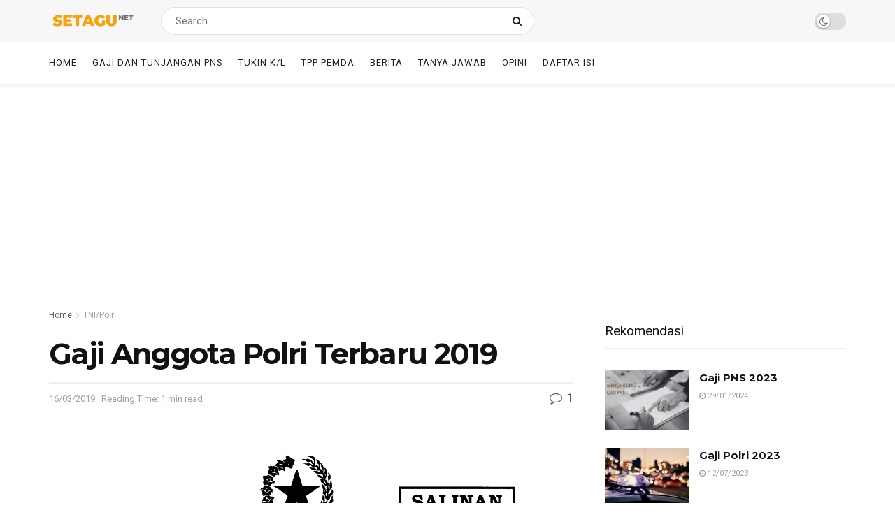

--- FILE ---
content_type: text/html; charset=utf-8
request_url: https://www.google.com/recaptcha/api2/aframe
body_size: 269
content:
<!DOCTYPE HTML><html><head><meta http-equiv="content-type" content="text/html; charset=UTF-8"></head><body><script nonce="uVA_CD0QVrHZKD9HyNmjGA">/** Anti-fraud and anti-abuse applications only. See google.com/recaptcha */ try{var clients={'sodar':'https://pagead2.googlesyndication.com/pagead/sodar?'};window.addEventListener("message",function(a){try{if(a.source===window.parent){var b=JSON.parse(a.data);var c=clients[b['id']];if(c){var d=document.createElement('img');d.src=c+b['params']+'&rc='+(localStorage.getItem("rc::a")?sessionStorage.getItem("rc::b"):"");window.document.body.appendChild(d);sessionStorage.setItem("rc::e",parseInt(sessionStorage.getItem("rc::e")||0)+1);localStorage.setItem("rc::h",'1769168801208');}}}catch(b){}});window.parent.postMessage("_grecaptcha_ready", "*");}catch(b){}</script></body></html>